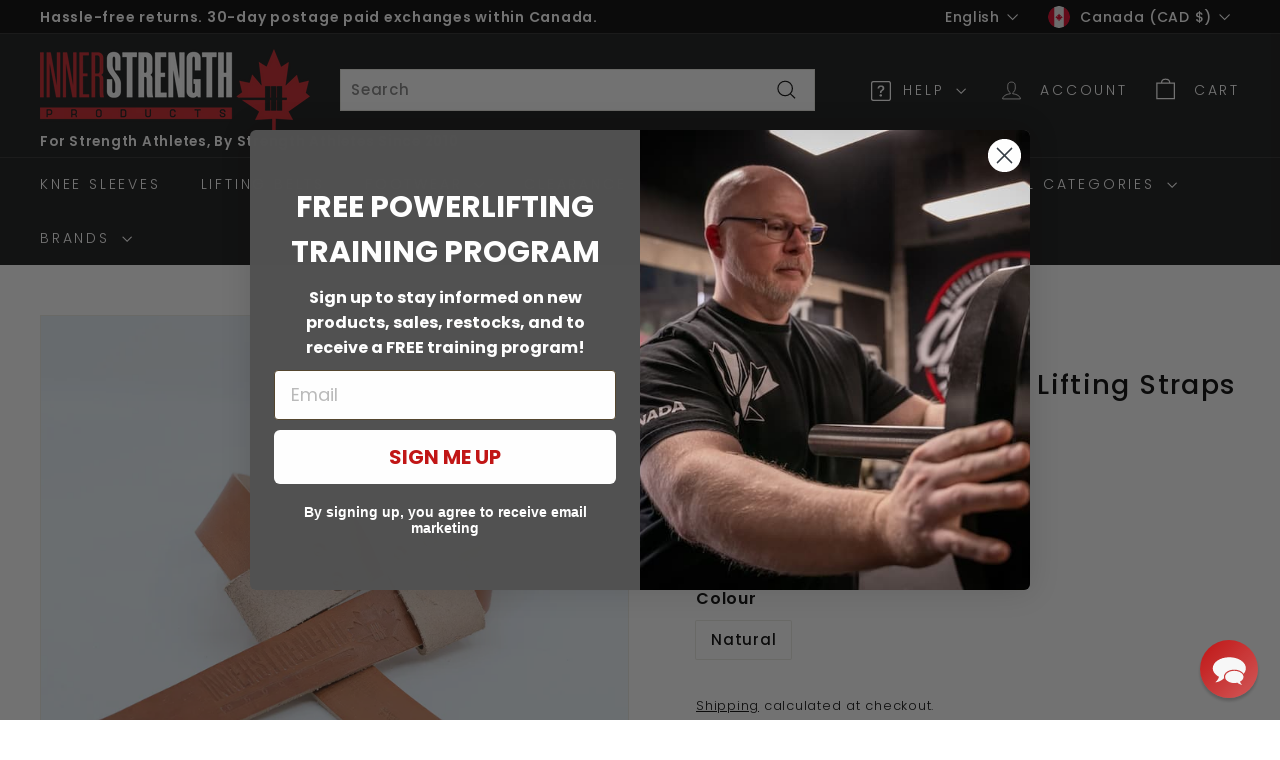

--- FILE ---
content_type: text/html; charset=utf-8
request_url: https://accounts.google.com/o/oauth2/postmessageRelay?parent=https%3A%2F%2Finnerstrengthproducts.ca&jsh=m%3B%2F_%2Fscs%2Fabc-static%2F_%2Fjs%2Fk%3Dgapi.lb.en.2kN9-TZiXrM.O%2Fd%3D1%2Frs%3DAHpOoo_B4hu0FeWRuWHfxnZ3V0WubwN7Qw%2Fm%3D__features__
body_size: 161
content:
<!DOCTYPE html><html><head><title></title><meta http-equiv="content-type" content="text/html; charset=utf-8"><meta http-equiv="X-UA-Compatible" content="IE=edge"><meta name="viewport" content="width=device-width, initial-scale=1, minimum-scale=1, maximum-scale=1, user-scalable=0"><script src='https://ssl.gstatic.com/accounts/o/2580342461-postmessagerelay.js' nonce="bDK-2YtrJXDsW4ESY6aLNg"></script></head><body><script type="text/javascript" src="https://apis.google.com/js/rpc:shindig_random.js?onload=init" nonce="bDK-2YtrJXDsW4ESY6aLNg"></script></body></html>

--- FILE ---
content_type: text/javascript; charset=utf-8
request_url: https://innerstrengthproducts.ca/products/inner-strength-leather-lifting-straps.js
body_size: 809
content:
{"id":7317132902569,"title":"Inner Strength Leather Lifting Straps","handle":"inner-strength-leather-lifting-straps","description":"\u003cp\u003eThe durable 3mm vegetable-tanned leather is secured with hammer peened rivets and break in with only a few uses. The loop is wrapped to the exterior of the strap, eliminating bulk against the palm. \u003c\/p\u003e\n\u003cul\u003e\n\u003cli\u003e53cm length in total\u003c\/li\u003e\n\u003cli\u003eHand-made in Canada by Northlift Belts and stamped with the Inner Strength logo.\u003c\/li\u003e\n\u003c\/ul\u003e\n\u003cp\u003eThis video demonstrates with Wahlanders straps but the method is the same.\u003c\/p\u003e\n\u003cp\u003e\u003ciframe height=\"315\" width=\"560\" title=\"YouTube video player\" src=\"https:\/\/www.youtube.com\/embed\/n2s7k6aL2s8\"\u003e\u003c\/iframe\u003e\u003c\/p\u003e\n\u003cp\u003e \u003c\/p\u003e","published_at":"2021-11-16T13:02:40-06:00","created_at":"2021-11-16T12:19:34-06:00","vendor":"Inner Strength Products","type":"Lifting Straps","tags":["Accessories","bf10","bf22-15","bf23-10","BF25-15","bx23-10","crossfit","leather","lettermail","Lifting Straps","Made in Canada","new","nosync","powerlifting","strongman","strongwoman","weightlifting","Wrist straps"],"price":5000,"price_min":5000,"price_max":5000,"available":true,"price_varies":false,"compare_at_price":5000,"compare_at_price_min":5000,"compare_at_price_max":5000,"compare_at_price_varies":false,"variants":[{"id":41706674946217,"title":"Natural","option1":"Natural","option2":null,"option3":null,"sku":"ISP-NLB-Straps-Natural","requires_shipping":true,"taxable":true,"featured_image":{"id":40767427510441,"product_id":7317132902569,"position":1,"created_at":"2024-11-06T12:12:10-06:00","updated_at":"2025-10-02T17:24:39-06:00","alt":"Inner Strength Leather Lifting Straps-Inner Strength Products","width":1920,"height":1920,"src":"https:\/\/cdn.shopify.com\/s\/files\/1\/1491\/0004\/files\/blackfriday2024-31.jpg?v=1759447479","variant_ids":[41706674946217]},"available":true,"name":"Inner Strength Leather Lifting Straps - Natural","public_title":"Natural","options":["Natural"],"price":5000,"weight":100,"compare_at_price":5000,"inventory_quantity":11,"inventory_management":"shopify","inventory_policy":"deny","barcode":"200001022739","featured_media":{"alt":"Inner Strength Leather Lifting Straps-Inner Strength Products","id":32915746914473,"position":1,"preview_image":{"aspect_ratio":1.0,"height":1920,"width":1920,"src":"https:\/\/cdn.shopify.com\/s\/files\/1\/1491\/0004\/files\/blackfriday2024-31.jpg?v=1759447479"}},"quantity_rule":{"min":1,"max":null,"increment":1},"quantity_price_breaks":[],"requires_selling_plan":false,"selling_plan_allocations":[]}],"images":["\/\/cdn.shopify.com\/s\/files\/1\/1491\/0004\/files\/blackfriday2024-31.jpg?v=1759447479","\/\/cdn.shopify.com\/s\/files\/1\/1491\/0004\/files\/blackfriday2024-32.jpg?v=1730916732"],"featured_image":"\/\/cdn.shopify.com\/s\/files\/1\/1491\/0004\/files\/blackfriday2024-31.jpg?v=1759447479","options":[{"name":"Colour","position":1,"values":["Natural"]}],"url":"\/products\/inner-strength-leather-lifting-straps","media":[{"alt":"Inner Strength Leather Lifting Straps-Inner Strength Products","id":32915746914473,"position":1,"preview_image":{"aspect_ratio":1.0,"height":1920,"width":1920,"src":"https:\/\/cdn.shopify.com\/s\/files\/1\/1491\/0004\/files\/blackfriday2024-31.jpg?v=1759447479"},"aspect_ratio":1.0,"height":1920,"media_type":"image","src":"https:\/\/cdn.shopify.com\/s\/files\/1\/1491\/0004\/files\/blackfriday2024-31.jpg?v=1759447479","width":1920},{"alt":"Inner Strength Leather Lifting Straps-Inner Strength Products","id":32915746947241,"position":2,"preview_image":{"aspect_ratio":1.0,"height":1920,"width":1920,"src":"https:\/\/cdn.shopify.com\/s\/files\/1\/1491\/0004\/files\/blackfriday2024-32.jpg?v=1730916732"},"aspect_ratio":1.0,"height":1920,"media_type":"image","src":"https:\/\/cdn.shopify.com\/s\/files\/1\/1491\/0004\/files\/blackfriday2024-32.jpg?v=1730916732","width":1920}],"requires_selling_plan":false,"selling_plan_groups":[]}